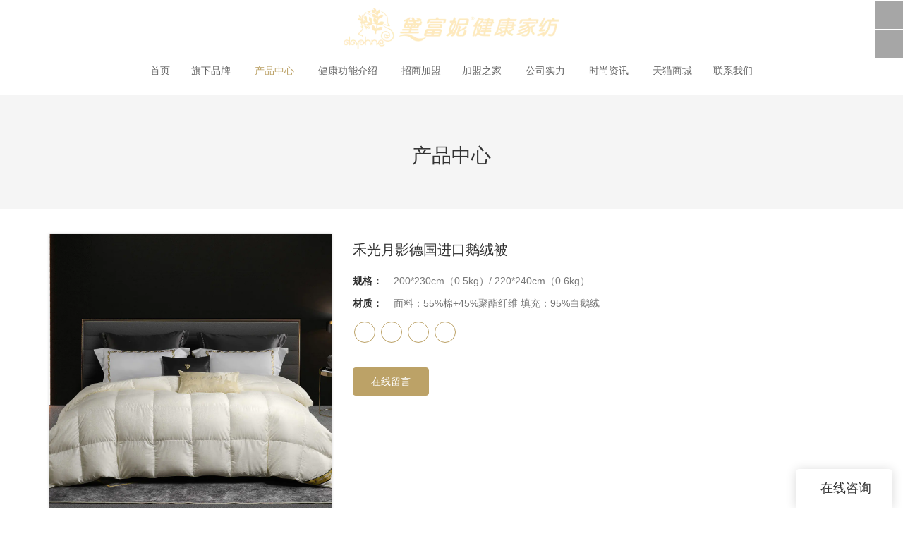

--- FILE ---
content_type: text/html
request_url: https://www.daifuni.com/product-20230807110056.html
body_size: 13974
content:
<!doctype html>
<html>
<!-- optimiza-css-finish -->
<!-- 2026-01-23 19:28:49 -->
<!-- optimiza-ratio-finish -->
<!-- HEADER BEGIN -->
<head>
<link rel="preconnect" href="https://www.daifuni.com" />
<link rel="dns-prefetch" href="https://www.daifuni.com" />
<link rel="preconnect" href="https://img2779.weyesimg.com" />
<link rel="dns-prefetch" href="https://img2779.weyesimg.com" />
<link rel="preconnect" href="https://yasuo.weyesimg.com" />
<link rel="dns-prefetch" href="https://yasuo.weyesimg.com" />
<link rel="dns-prefetch" href="http://en.g0813hxd.allweyes.com" />
<link rel="dns-prefetch" href="http://www.daifuni.com" />
<link rel="dns-prefetch" href="http://www.daifuni.allweyes.com" />
<link rel="dns-prefetch" href="https://hm.baidu.com" />
<link rel="preconnect" href="https://yasuo.weyesimg.com/templates/public4/assets/font/icomoon.eot?o1g167" crossorigin>
<link rel="preconnect" href="https://yasuo.weyesimg.com/templates/public4/assets/font/icomoon.eot?o1g167#iefix" crossorigin>
<link rel="preconnect" href="https://yasuo.weyesimg.com/templates/public4/assets/font/icomoon.ttf?o1g167" crossorigin>
<link rel="preconnect" href="https://yasuo.weyesimg.com/templates/public4/assets/font/icomoon.woff?o1g167" crossorigin>
<link rel="preconnect" href="https://yasuo.weyesimg.com/templates/public4/assets/font/icomoon.svg?o1g167#icomoon" crossorigin>
    

<meta name="viewport"content="width=device-width,initial-scale=1.0,maximum-scale=1.0,minimum-scale=1.0,user-scalable=no">
    <meta name="applicable-device" content="pc,mobile">
    <meta http-equiv="X-UA-Compatible" content="IE=Edge,chrome=1"/>
    <meta http-equiv="Content-Type" content="text/html; charset=utf-8" />  
    <title>禾光月影德国进口鹅绒被-佛山市黛富妮家饰用品有限公司</title>
    <meta name="keywords" content="禾光月影德国进口鹅绒被" />
    <meta name="description" content="禾光月影德国进口鹅绒被:" />
    <link rel="shortcut icon" href="https://img2779.weyesimg.com/uploads/www.daifuni.com/images/14939484372754.png" />
    <link rel="Bookmark" href="https://img2779.weyesimg.com/uploads/www.daifuni.com/images/14939484372754.png" />
    <meta property="og:title" content="禾光月影德国进口鹅绒被-佛山市黛富妮家饰用品有限公司" />
<meta property="og:description" content="禾光月影德国进口鹅绒被:" />
<meta property="og:image" content="https://img2779.weyesimg.com/uploads/www.daifuni.com/images/16913770447807.jpg" />
<meta property="og:url" content="https://www.daifuni.com/product-20230807110056.html" />
<!--<link rel="apple-touch-icon-precomposed" sizes="144x144" href="--><!--/../assets/images/app-logo.png">-->
<!--[if lte IE 8]>
	<script data-static="false">self.location="/caution/upbrowser?referrer="+window.location.href;</script>
<![endif]-->
<!-- google结构化数据 -->
<script type="application/ld+json">
[{"@context":"https:\/\/schema.org","@type":"Organization","url":"http:\/\/www.daifuni.com\/product-20230807110056.html","logo":"https:\/\/img2779.weyesimg.com\/uploads\/www.daifuni.com\/images\/16450880691242.png"},{"@context":"https:\/\/schema.org","@type":"BreadcrumbList","itemListElement":[{"@type":"ListItem","position":1,"name":"Home","item":"http:\/\/www.daifuni.com"},{"@type":"ListItem","position":2,"name":"\u4ea7\u54c1\u4e2d\u5fc3","item":"http:\/\/www.daifuni.com\/product-class-20170206150929.html"},{"@type":"ListItem","position":3,"name":"\u79be\u5149\u6708\u5f71\u5fb7\u56fd\u8fdb\u53e3\u9e45\u7ed2\u88ab","item":"http:\/\/www.daifuni.com\/product-20230807110056.html"}]}]
</script><link data-static="base" href="https://yasuo.weyesimg.com/templates/public4/assets/css/base.css" rel="stylesheet" type="text/css" id="style" />
<link data-static="base" rel="stylesheet" href="/static/css/product-20230807110056.html.css?v=1768783201" type="text/css">

<!--<link/>-->
    
<!-- ga头部-->

<!-- ga头部-->

    <link rel="canonical" href="https://www.daifuni.com/product-20230807110056.html" />
    <!-- 页面类型 -->
    
</head><!-- HEADER END -->
<body class="model_product cms_product" id="home">
<div id="loading" style="left: 0;top: 0;z-index: -999; position: fixed">loading</div>
<!-- HEADCSSJSBEGIN -->
<script data-static="false" id="basejscript">
/* 全局变量 */
window.siteInfo = {
	member: {
		status: 'CLOSE',
	},
	seo: {
		verifyCode: 'OPEN',
	},
	language_code: '',
	checkIP: '0',
	shopping: {
		shoppingCart: 0,
	},
    water_info:{
        waterController:'CLOSE',// 水印开关，OPEN开，CLOSE关闭
    }
};

window.fanyi = {
	'ok': '好的',           // 弹窗：好的
	'hide': '隐藏',       // 弹窗：隐藏
	'prompt': '提示',  // 弹窗：提示
	's_c_d_y': '确定',// 弹窗：确定
	's_c_d_n': '取消',// 弹窗：取消
	'not_empty': '不允许为空',         // 表单验证：不能为空
	'format_email': '请输入正确的邮件格式',    // 表单验证：邮箱格式不正确
	'format_password': '密码至少6位字符',    // 表单验证：密码格式不正确
	'format_pwdAgain': '密码不一致',    // 表单验证：新旧密码不一致
	'special_character': '不允许输入特殊字符',    // 表单验证：非法字符
	'format_integer': '请输入正确的数字格式',// 表单验证：数字格式不正确
	'send_failed': '发送失败',        // 询盘：发送失败
	'aisubtitle': '提交成功',          // 询盘：提交成功
  'being_processed': '处理中',// 询盘：处理中
	'You_need_to_upload_files': '您需要上传附件', // 附件上传：不能为空
  'inquire_attach_uploading': '文件上传中，请耐心等待几分钟，请勿关闭网页或断开网络！',  // 附件上传：文件上传中
	'up_file_tips': '支持格式：PDF、Word、Excel、Txt、JPG、PNG、BMP、GIF、RAR、ZIP，建议最多上传5个，单个大小不得超出20M。',// 附件上传：附件大小与格式的要求提示
	'please_open_with_another_browser': '请用其他浏览器打开', // 低级浏览器提示
};
</script>

<style data-static="false" id="css_color" rel="stylesheet" type="text/css">
a,a:hover,.font-color-a a,.font-color-a a:hover,.font-color,.font-color-hover:hover,.font-color-a a,.font-color-a a:hover,.font-color-a-hover a:hover,.font-color-before:before,.font-color-hover-before:hover:before,.font-color-after:after,.font-color-hover-after:hover:after{color:#bca267}.border-color,.btn-primary,.btn-primary:focus,.btn-primary:hover,.border-color-a a,.border-color-a a:hover,.border-color-hover:hover,.border-color-before:before,.border-color-hover-before:hover:before,.border-color-after:after,.border-color-hover-after:hover:after{border-color:#bca267}.bg-color,.btn-primary,.btn-primary:focus,.btn-primary:hover,.bg-color-a a,.bg-color-a a:hover,.bg-color-hover:hover,.bg-color-before:before,.bg-color-hover-before:hover:before,.bg-color-after:after,.bg-color-hover-after:hover:after{background-color:#bca267}.bg-color-h a{color:#bca267}.bg-color-h a:hover{background-color:#bca267;color:#fff}.swiper-pagination-bullet:hover,.swiper-pagination-bullet-active,.owl-pagination-active-bg-color .owl-pagination .owl-page.active span{background-color:#bca267!important}.btn-bg:hover,.tem-btn-1,.tem-btn-2,.tem-btn-3,.tem-btn-4,.tem-btn-5,.tem-btn-6,.tem-btn-7,.tem-btn-8,.tem-btn-9{color:#bca267}.btn-bg,.btn-primary,.btn-primary:focus,.btn-primary:hover,.tem-btn-1,.tem-btn-2,.tem-btn-3,.tem-btn-4,.tem-btn-5,.tem-btn-6,.tem-btn-7,.tem-btn-8,.tem-btn-9,.tem01-page .pagination>.active>a,.tem01-page .pagination>.active>span,.tem01-page .pagination>.active>a:hover,.tem01-page .pagination>.active>span:hover,.tem01-page .pagination>.active>a:focus,.tem01-page .pagination>.active>span:focus{border-color:#bca267}.btn-bg,.btn-primary,.btn-primary:focus,.btn-primary:hover,.btn-bg:hover,.tem-btn-3:before,.tem-btn-4:before,.tem-btn-5:before,.tem-btn-6:before,.tem-btn-7:before,.tem-btn-7:after,.tem-btn-8:before,.tem-btn-8:after,.tem-btn-9:before,.tem-btn-9:after,.tem01-page .pagination>.active>a,.tem01-page .pagination>.active>span,.tem01-page .pagination>.active>a:hover,.tem01-page .pagination>.active>span:hover,.tem01-page .pagination>.active>a:focus,.tem01-page .pagination>.active>span:focus{background-color:#bca267}.tem-btn-1,.tem-btn-2{background:-webkit-linear-gradient(left,#bca267,#bca267) no-repeat;background:linear-gradient(to right,#bca267,#bca267) no-repeat}.owl-dot-AH-bg-color .owl-dot.active span,.owl-dot-AH-bg-color .owl-dot:hover span,.bg-color-active-span .active span{background-color:#bca267!important}:root{--main-color:#bca267;--rgb-color:188,162,103;}</style>
<style data-css="customcolor" data-color=""></style>


<script data-static="false">
    var _is_lighthouse = false;
</script>
<link data-static="base"   rel="stylesheet" type="text/css" />

<!-- CSS PLACEHOLDER BEGIN -->
<!-- CSS PLACEHOLDER END -->


<link data-static="base" id="css_font" data-font="" href="" rel="stylesheet" type="text/css" />


<!-- 统计代码头部css -->
<style data-static="false" abcd type="text/css">

.tem06-footer-grids ul li a:hover{color:#bca267 !important;}
/* tem05-title æ ·å¼æ·»å  */
.tem05-title {text-align:center}
.tem05-title .subtitle {font-size:13px;line-height:30px;color:#888}
.tem05-title .more {display:none}
/* æåå çåç±»ä¸ tem01-service æ¨¡åå¯¹é½ */
.newService20181124{display:-webkit-flex;display:-moz-flex;display:-ms-flex;display:flex;-webkit-flex-wrap:wrap;-moz-flex-wrap:wrap;-ms-flex-wrap:wrap;flex-wrap:wrap;}
/* æåå çåç±»ä¸çè¨è¡¨åæ¨¡åå¯¹é½ */
.tem22-contact .interval{margin:0 auto;}
/* tem40-irregular æ ·å¼æ·»å  */
.tem40-irregular .irregular-main-l {width:100%;overflow:hidden}
.tem40-irregular .irregular-main-l h1 {color:#333;font-weight:300}
.tem40-irregular .irregular-main-l .text {font-size:14px;letter-spacing:2.5px;font-weight:500;text-transform:uppercase;line-height:25px}
.tem40-irregular .irregular-main-r .desc {font-size:15px;color:#777;line-height:25px}
@media (max-width:990px) {
.tem40-irregular .irregular-main-l h1 {font-size:26px}
}
@media (max-width:640px) {
.tem40-irregular .col-xs-6 {width:100%}
}
</style>
<script type="text/javascript" src=" "></script>
<script> </script>

<!-- ImgagesAltValue[{"isAlt":0,"siteId":"2779","languageCode":"cn","pageType":"cms","modelID":0,"brandName":"佛山市黛富妮家饰用品有限公司","transactionParam":"","attrParam":"","kernelKeyword":"","expandedKeyword":"","productsKeyword":"","siteKeyword":"佛山健康家纺厂家,健康家纺品牌排行榜,健康家纺代理加盟,黛富妮家纺,佛山市黛富妮家饰用品有限公司,黛富妮家饰用品有限公司,黛富妮家饰","menuName":"佛山健康家纺厂家,健康家纺品牌排行榜,健康家纺代理加盟,黛富妮家纺","productsName":"","contentName":"","categoryName":""}]ImgagesAltValue -->


<script type="text/javascript"  ></script>

<!-- HEADCSSJSEND -->

<!-- BODY BEGIN -->
            <!-- tem24-header -->
<link template-css="widget"   rel="stylesheet" type="text/css" />
<script> </script>
<!-- tem24-header -->
<div class="tem24-header" widget-style="display">
    <div class="tem24-header font-color-gray-level-D bg-color-gray-level-F" widget-style="background">
        <div class="container">
            <div class="tem24-header-posFixed-box">                               
                <div class="bottom-box">
                    <div class="clearfix">
                        <div class="logo">
                            <a href="/" widget-action="logo">
                                                            <img src="https://img2779.weyesimg.com/uploads/www.daifuni.com/images/16450880691242.png?imageView2/2/w/1920/h/160/q/75/format/webp" alt="佛山市黛富妮家饰用品有限公司">
                                                        </a>
                        </div>
                        <div class="icons">
                                                                                    <div class="menuBar">
                                <div class="icon">
                                    <span class="icon-menu5 switch" data-target=".tem24-header"></span>
                                    <span class="icon-menu5 bg-color font-color-gray-level-F ON switch" data-target=".tem24-header"></span>
                                </div>
                            </div>
                                                        <div class="btn-group">
                                <span class="icon-globe2" data-toggle="dropdown" aria-haspopup="true" aria-expanded="false"></span>
                                <ul class="dropdown-menu">
                                                                                                                    <li data-lan="en"><a class="lan_en" href="http://en.g0813hxd.allweyes.com">English</a></li>
                                                                                                                                                                                            </ul>
                            </div>
                                                        <div class="searchBar" widget-style="search">
                                <div class="icon">
                                    <span class="icon-clear searchbox" data-target=".tem24-header .icons"></span>
                                    <span class="icon-search2 searchbox" data-target=".tem24-header .icons"></span>
                                </div>
                                <form action="/search/index/" method="post">
                                    <input class="font-color-gray-level-3" type="text" name="searchname" placeholder="搜索" required autocomplete="off">
                                    <div class="header_search_select"><ul></ul></div>
                                    <button class="input-group-btn icon-search2 search"></button>
                                </form>
                            </div>
                        </div> 
                        <div class="bottom">
                            <div class="navBar navBar_conn">
                                <div class="navBar_ul_box">
                                    <ul class="nav navbar-nav navs_nav navBar_ul" nav-action="edit">
                                        <li role="presentation" nav-action="static" class=""><a href="/">首页</a></li>
                                                                            <li role="presentation" class="">
                                            <a class="tem-level" href="/new-class-20180126115459.html"  nav-id="44">旗下品牌                                                    <span class="span-pc icon-keyboard_arrow_down"></span>
                                            </a>
                                            <ul class="second_level">
                                                                                                <li>
                                                    <a  class="tem-sum-level" href="http://www.daifuni.com/"  nav-id="45">黛富妮健康家纺                                                                                                                </a>
                                                                                                </li>
                                                                                            </ul>
                                            </li>
                                                                                    <li role="presentation" class="active font-color border-color">
                                            <a class="tem-level" href="/product-class-20170206150929.html"  nav-id="6">产品中心                                                    <span class="span-pc icon-keyboard_arrow_down"></span>
                                            </a>
                                            <ul class="second_level">
                                                                                                <li>
                                                    <a  class="tem-sum-level" href="/product-class-20170206151038.html"  nav-id="8">设计理念                                                                                                                </a>
                                                                                                </li>
                                                                                                <li>
                                                    <a  class="tem-sum-level" href="/product-class-20170206151103.html"  nav-id="9">爱花舞系列                                                                                                                </a>
                                                                                                </li>
                                                                                                <li>
                                                    <a  class="tem-sum-level" href="/product-class-20170206151127.html"  nav-id="10">都会系列                                                                                                                </a>
                                                                                                </li>
                                                                                                <li>
                                                    <a  class="tem-sum-level" href="/product-class-20170206151141.html"  nav-id="11">品味系列                                                                                                                </a>
                                                                                                </li>
                                                                                                <li>
                                                    <a  class="tem-sum-level" href="/product-class-20170206151156.html"  nav-id="12">婚庆系列                                                                                                                </a>
                                                                                                </li>
                                                                                                <li>
                                                    <a  class="tem-sum-level" href="/product-class-20170206151214.html"  nav-id="13">儿童系列                                                                                                                </a>
                                                                                                </li>
                                                                                                <li>
                                                    <a  class="tem-sum-level" href="/product-class-20170207113339.html"  nav-id="21">被类                                                                                                                </a>
                                                                                                </li>
                                                                                                <li>
                                                    <a  class="tem-sum-level" href="/product-class-20170207114059.html"  nav-id="22">枕类                                                                                                                </a>
                                                                                                </li>
                                                                                                <li>
                                                    <a  class="tem-sum-level" href="/product-class-20170207110653.html"  nav-id="20">毛毯                                                                                                                </a>
                                                                                                </li>
                                                                                                <li>
                                                    <a  class="tem-sum-level" href="/product-class-20170207110551.html"  nav-id="19">垫类                                                                                                                </a>
                                                                                                </li>
                                                                                                <li>
                                                    <a  class="tem-sum-level" href="/product-class-20170206151226.html"  nav-id="14">多功能床笠                                                                                                                </a>
                                                                                                </li>
                                                                                                <li>
                                                    <a  class="tem-sum-level" href="/product-class-20170321165306.html"  nav-id="35">夏凉系列                                                                                                                </a>
                                                                                                </li>
                                                                                            </ul>
                                            </li>
                                                                                    <li role="presentation" class="">
                                            <a class="tem-level" href="/1488618353"  nav-id="29">健康功能介绍                                                    <span class="span-pc icon-keyboard_arrow_down"></span>
                                            </a>
                                            <ul class="second_level">
                                                                                                <li>
                                                    <a  class="tem-sum-level" href="/1488618636"  nav-id="30">防螨功能                                                                                                                </a>
                                                                                                </li>
                                                                                                <li>
                                                    <a  class="tem-sum-level" href="/1488618658"  nav-id="31">防蚊功能                                                                                                                </a>
                                                                                                </li>
                                                                                                <li>
                                                    <a  class="tem-sum-level" href="/1488618678"  nav-id="32">凉感功能                                                                                                                </a>
                                                                                                </li>
                                                                                                <li>
                                                    <a  class="tem-sum-level" href="/1488618696"  nav-id="33">舒棉功能                                                                                                                </a>
                                                                                                </li>
                                                                                                <li>
                                                    <a  class="tem-sum-level" href="/new-class-20190118102839.html"  nav-id="47">负离子功能                                                                                                                </a>
                                                                                                </li>
                                                                                                <li>
                                                    <a  class="tem-sum-level" href="/new-class-20190118103003.html"  nav-id="48">远红外功能                                                                                                                </a>
                                                                                                </li>
                                                                                                <li>
                                                    <a  class="tem-sum-level" href="/new-class-20190118103101.html"  nav-id="50">亲水纤维功能                                                                                                                </a>
                                                                                                </li>
                                                                                                <li>
                                                    <a  class="tem-sum-level" href="/new-class-20190118103033.html"  nav-id="49">温感功能                                                                                                                </a>
                                                                                                </li>
                                                                                                <li>
                                                    <a  class="tem-sum-level" href="/new-class-20190118103121.html"  nav-id="51">蚕丝蛋白功能                                                                                                                </a>
                                                                                                </li>
                                                                                                <li>
                                                    <a  class="tem-sum-level" href="/new-class-20190118103144.html"  nav-id="52">纳米银抗菌功能                                                                                                                </a>
                                                                                                </li>
                                                                                            </ul>
                                            </li>
                                                                                        <li role="presentation" class=""><a href="/about-20170206150914.html"  nav-id="5">招商加盟</a></li>
                                                                                    <li role="presentation" class="">
                                            <a class="tem-level" href="/1486364939"  nav-id="4">加盟之家                                                    <span class="span-pc icon-keyboard_arrow_down"></span>
                                            </a>
                                            <ul class="second_level">
                                                                                                <li>
                                                    <a  class="tem-sum-level" href="http://www.daifuni.allweyes.com"  nav-id="36">经销商入口                                                                                                                </a>
                                                                                                </li>
                                                                                                <li>
                                                    <a  class="tem-sum-level" href="/1486364939"  nav-id="37">加盟门店                                                                                                                </a>
                                                                                                </li>
                                                                                            </ul>
                                            </li>
                                                                                    <li role="presentation" class="">
                                            <a class="tem-level" href="http://www.daifuni.com/jj"  nav-id="3">公司实力                                                    <span class="span-pc icon-keyboard_arrow_down"></span>
                                            </a>
                                            <ul class="second_level">
                                                                                                <li>
                                                    <a  class="tem-sum-level" href="/jj"  nav-id="42">公司简介                                                                                                                </a>
                                                                                                </li>
                                                                                                <li>
                                                    <a  class="tem-sum-level" href="/about-20170207142306.html"  nav-id="24">企业文化                                                                                                                </a>
                                                                                                </li>
                                                                                                <li>
                                                    <a  class="tem-sum-level" href="/about-20170206150938.html"  nav-id="7">品牌故事                                                                                                                </a>
                                                                                                </li>
                                                                                                <li>
                                                    <a  class="tem-sum-level" href="/about-20170207142345.html"  nav-id="26">发展历程                                                                                                                </a>
                                                                                                </li>
                                                                                                <li>
                                                    <a  class="tem-sum-level" href="/about-20170207142318.html"  nav-id="25">荣誉见证                                                                                                                </a>
                                                                                                </li>
                                                                                                <li>
                                                    <a  class="tem-sum-level" href="/about-20170207142402.html"  nav-id="27">创始人致辞                                                                                                                </a>
                                                                                                </li>
                                                                                                <li>
                                                    <a  class="tem-sum-level" href="/1487908642"  nav-id="28">公司视频                                                                                                                </a>
                                                                                                </li>
                                                                                            </ul>
                                            </li>
                                                                                    <li role="presentation" class="">
                                            <a class="tem-level" href="/new-class-20170206150830.html"  nav-id="2">时尚资讯                                                    <span class="span-pc icon-keyboard_arrow_down"></span>
                                            </a>
                                            <ul class="second_level">
                                                                                                <li>
                                                    <a  class="tem-sum-level" href="/1490853449"  nav-id="41">环球之旅                                                                                                                </a>
                                                                                                </li>
                                                                                                <li>
                                                    <a  class="tem-sum-level" href="/product-class-20170206155240.html"  nav-id="16">活动资讯                                                                                                                </a>
                                                                                                </li>
                                                                                                <li>
                                                    <a  class="tem-sum-level" href="/product-class-20170206155256.html"  nav-id="17">企业风采                                                                                                                </a>
                                                                                                </li>
                                                                                            </ul>
                                            </li>
                                                                                        <li role="presentation" class=""><a href="https://daphnejiaju.tmall.com/"  nav-id="38">天猫商城</a></li>
                                                                                        <li role="presentation" class=""><a href="/about-20170206150811.html"  nav-id="1">联系我们</a></li>
                                                                                </ul>
                                </div>
                            </div>
                        </div>
                    </div>
                </div>                    
            </div>
        </div>    
    </div>
</div>
<!-- tem24-header -->        <link href="https://yasuo.weyesimg.com/templates/public4/assets/css/detail.css" rel="stylesheet" type="text/css">

<div template-layout="5">
    <div  layout-id="5" class="tem30-bread content-middle content-section" layout-style="align[123]" style="padding:4% 0px;background-color:rgba(245,245,245)">
	<link template-css="layout"   rel="stylesheet" type="text/css" />
    <div class="container">
        <div class="box wow animated fadeInUp" layout-style="animated">
            <div func-id="5">
                <div class="icon font-color" module-style="color">
     
            <span class="icon-yidongfuhe"></span>
    </div>
            </div>
            <div func-id="5">
                <div class="item" module-style="color">
    <div id="b_69735ab14428a">
        <div class="title">
                            <section module-edit="block.block_name">
                                                            <div class="normal">产品中心</div>
                                    </section>
                    </div>
        <div class="description">
                            <section module-edit="block.block_desc">
                </section>
                    </div>
        <div class="bcrumbs hide">
            <!--所在位置 开始-->
            <div class="tem01-location">
            <a href="/">首页</a>
                                    <span class="11"> &nbsp;&gt;&nbsp;</span><a class="2" href="/product-class-20170206150929.html">产品中心</a>
                        
                        <span> &nbsp;&gt;&nbsp; </span>
            <span class="normal">禾光月影德国进口鹅绒被</span>
                        </div>
        </div>
        <!-- STATIC BEGIN -->
        <input type="hidden" module-setting="bread" module-tips="面包屑" value="show" module-value="select::{'show':'显示','hide':'隐藏'}">
        <!-- STATIC END -->
    </div>
<script> </script>
</div>            </div>
        </div>
    </div>
</div></div>
    <div class="tem01-pro-detail mainlist">
    <div class="container">
		        <div func-id="3">
            <script  ></script>
<link rel="stylesheet"  >
<link template-css="module"   rel="stylesheet" type="text/css" />
<div class="tem11-pro-detail-sm" id="i_69735ab14afae">
    <div class="wrap clearfix">
        <div class="bigpic_wrap">
            <!--放大镜 开始-->
            <div class="zoom_pic"><img  src="https://img2779.weyesimg.com/uploads/www.daifuni.com/images/16913770447807.jpg?imageView2/2/w/800/h/800/q/75/format/webp" alt="禾光月影德国进口鹅绒被"/></div>
            <div class="swiper-container gallery-top">
                <div class="swiper-wrapper">
                                    <div class="swiper-slide">
                        <img src="https://img2779.weyesimg.com/uploads/www.daifuni.com/images/16913770447807.jpg?imageView2/2/w/1920/q/75/format/webp" alt="禾光月影德国进口鹅绒被"/>
                        <p class="mark"></p>
                    </div>
                                    <div class="swiper-slide">
                        <img src="https://img2779.weyesimg.com/uploads/www.daifuni.com/images/16913770459141.jpg?imageView2/2/w/1920/q/75/format/webp" alt="禾光月影德国进口鹅绒被"/>
                        <p class="mark"></p>
                    </div>
                                    <div class="swiper-slide">
                        <img src="https://img2779.weyesimg.com/uploads/www.daifuni.com/images/16913770477460.jpg?imageView2/2/w/1920/q/75/format/webp" alt="禾光月影德国进口鹅绒被"/>
                        <p class="mark"></p>
                    </div>
                                    <div class="swiper-slide">
                        <img src="https://img2779.weyesimg.com/uploads/www.daifuni.com/images/16913770481442.jpg?imageView2/2/w/1920/q/75/format/webp" alt="禾光月影德国进口鹅绒被"/>
                        <p class="mark"></p>
                    </div>
                                    <div class="swiper-slide">
                        <img src="https://img2779.weyesimg.com/uploads/www.daifuni.com/images/16913770778403.jpg?imageView2/2/w/1920/q/75/format/webp" alt="禾光月影德国进口鹅绒被"/>
                        <p class="mark"></p>
                    </div>
                                </div>
                <div class="swiper-pagination"></div>  
            </div>
            <!--放大镜 结束-->
            <!--水平轮播 开始--> 
            <div class="min_wrap clearfix">    
                <div class="swiper-button-prev swiper-button-black"></div> 
                <div class="swiper-container gallery-thumbs">
                    <div class="swiper-wrapper">
                                                <div class="swiper-slide active"><img alt="禾光月影德国进口鹅绒被" src="https://img2779.weyesimg.com/uploads/www.daifuni.com/images/16913770447807.jpg?imageView2/2/w/1920/q/75/format/webp" val="https://img2779.weyesimg.com/uploads/www.daifuni.com/images/16913770447807.jpg?imageView2/2/w/1920/q/75/format/webp"/></div>
                                                <div class="swiper-slide "><img alt="禾光月影德国进口鹅绒被" src="https://img2779.weyesimg.com/uploads/www.daifuni.com/images/16913770459141.jpg?imageView2/2/w/1920/q/75/format/webp" val="https://img2779.weyesimg.com/uploads/www.daifuni.com/images/16913770459141.jpg?imageView2/2/w/1920/q/75/format/webp"/></div>
                                                <div class="swiper-slide "><img alt="禾光月影德国进口鹅绒被" src="https://img2779.weyesimg.com/uploads/www.daifuni.com/images/16913770477460.jpg?imageView2/2/w/1920/q/75/format/webp" val="https://img2779.weyesimg.com/uploads/www.daifuni.com/images/16913770477460.jpg?imageView2/2/w/1920/q/75/format/webp"/></div>
                                                <div class="swiper-slide "><img alt="禾光月影德国进口鹅绒被" src="https://img2779.weyesimg.com/uploads/www.daifuni.com/images/16913770481442.jpg?imageView2/2/w/1920/q/75/format/webp" val="https://img2779.weyesimg.com/uploads/www.daifuni.com/images/16913770481442.jpg?imageView2/2/w/1920/q/75/format/webp"/></div>
                                                <div class="swiper-slide "><img alt="禾光月影德国进口鹅绒被" src="https://img2779.weyesimg.com/uploads/www.daifuni.com/images/16913770778403.jpg?imageView2/2/w/1920/q/75/format/webp" val="https://img2779.weyesimg.com/uploads/www.daifuni.com/images/16913770778403.jpg?imageView2/2/w/1920/q/75/format/webp"/></div>
                                            </div>
                </div>
                <div class="swiper-button-next swiper-button-black"></div>
            </div>
            <!--水平轮播 结束-->
        </div>
        <!--产品信息 开始-->
         <div class="pro_info">
            <h1 class="title">禾光月影德国进口鹅绒被</h1>
            <div class="description key">
                            <dl class="amount clearfix">
                    <dt class="metatit">规格：</dt>
                    <dd class="suggest">200*230cm（0.5kg）/ 220*240cm（0.6kg）</dd>
                </dl>
                            <dl class="amount clearfix">
                    <dt class="metatit">材质：</dt>
                    <dd class="suggest">面料：55%棉+45%聚酯纤维          填充：95%白鹅绒</dd>
                </dl>
                        	<dl class="amount clearfix active" proinfo-inquire-btn>
                    <dt class="metatit">价格</dt>
                    <dd class="suggest">得到最新价格</dd>
                </dl>
            <!--be share to-->
            <div class="detail-share">
                                        <a rel="nofollow" href="" target="_blank">
                            <span class="fa icon-uniE614"></span>
                        </a>
                                        <a rel="nofollow" href="" target="_blank">
                            <span class="fa icon-uniE61D"></span>
                        </a>
                                        <a rel="nofollow" href="" target="_blank">
                            <span class="fa icon-uniE60A"></span>
                        </a>
                                        <a rel="nofollow" href="" target="_blank">
                            <span class="fa icon-uniE615"></span>
                        </a>
                            </div>
            <!--be share to-->
                <div class="pro_info_btn clearfix">  
                    <a href="/inquire/add/cmsId/2107" rel="nofollow" class="btn btn-primary">在线留言</a>
                </div>
            </div> 
        </div> 
        <!--产品信息 结束-->
    </div>
    <div class="info_inquire" proinfo-inquire proListinquire="prop">
        <div class="bg"></div>
        <div class="dialog">
            <div class="top flexBoxWrap">
                <div class="title">得到最新价格</div>
            </div>
            <div class="inquire">
                <div class="form-horizontal form">
                    <input type="hidden" name="pages" value="" class="pagesHref">
                    <input type="hidden" name="idType" value="0">
                    <div class="flexBoxStem itepicpm form-group">
                        <div class="text">所需数量：</div>
                        <div class="need input"><input type="number" name="pronum"  min="1" required class="form-control"></div>
                        <div class="numtext">件</div>
                    </div>
                                        <div class="flexBoxWrap item form-group">
                        <div class="text">电话：</div>
                        <div class="phone need">
                            <input type="number" name="phone" class="form-control" placeholder="电话" required>
                        </div>
                    </div>
                                        <input type="hidden" name="contents" value="禾光月影德国进口鹅绒被" />
                    <div class="flexBoxWrap btn-groups">
                        <input name="idType" type="hidden" value="1" />
                                                <button class="btn btn-primary" type="submit" id="embed_submit_69735ab14afae">得到最新价格</button>
                        <button type="reset" class="btn reset ml10 border-color font-color btn-default reset">取消</button>
                    </div>
                </div>
            </div>
        </div>
    </div>
	<!-- STATIC BEGIN -->
	<input type="hidden" module-setting="showinquire" module-tips="是否显示询盘" value="false" module-value="select::{'false':'否','true':'是'}">
	<!-- STATIC END -->
</div>
<script type="text/javascript"> </script>
<!-- Go to start-bshare bar EN 
<script type="text/javascript"  ></script>-->
<!--//End-bshare bar EN-->        </div>
		    </div>
</div> 
    <div template-layout="3" proDetails="before"></div>

    <div template-layout="3">
    <div layout-id="3"> 
    <div class="tem01-pro-detail content-section mainlist">
    <link template-css="layout"   rel="stylesheet" type="text/css" />
		<div class="container">
		    <div template-module="4" class="col-md-3 leftlist">
		    	<div func-id="4">
					<!-- relate product -->
<div class="relate tem03-side">
  <link template-css="module"   rel="stylesheet" type="text/css" />
		<div class="h3 tit title">相关产品</div>
	
  <div class="flexBoxWrap">
			<div class="col-md-12 col-xs-6">
			<div class="thumbnail">
				<div>
					<a href="/product-20250804160655.html" target="_blank"><img src="https://img2779.weyesimg.com/uploads/www.daifuni.com/images/17542945921978.jpg?imageView2/2/w/1920/q/75/format/webp" alt="巴马丝路桑蚕丝冬被-香槟色/烟紫"></a>
				</div>
				<div class="caption">
					<div class="h5 normal title"><a href="/product-20250804160655.html" target="_blank">巴马丝路桑蚕丝冬被-香槟色/烟紫</a></div>
				</div>
			</div>
		</div>
  		<div class="col-md-12 col-xs-6">
			<div class="thumbnail">
				<div>
					<a href="/product-20250804160009.html" target="_blank"><img src="https://img2779.weyesimg.com/uploads/www.daifuni.com/images/17542942037538.jpg?imageView2/2/w/1920/q/75/format/webp" alt="雪之峰.极越鹅绒冬被"></a>
				</div>
				<div class="caption">
					<div class="h5 normal title"><a href="/product-20250804160009.html" target="_blank">雪之峰.极越鹅绒冬被</a></div>
				</div>
			</div>
		</div>
  		<div class="col-md-12 col-xs-6">
			<div class="thumbnail">
				<div>
					<a href="/product-20250804155421.html" target="_blank"><img src="https://img2779.weyesimg.com/uploads/www.daifuni.com/images/17542939496595.jpg?imageView2/2/w/1920/q/75/format/webp" alt="甜梦乐园"></a>
				</div>
				<div class="caption">
					<div class="h5 normal title"><a href="/product-20250804155421.html" target="_blank">甜梦乐园</a></div>
				</div>
			</div>
		</div>
  		<div class="col-md-12 col-xs-6">
			<div class="thumbnail">
				<div>
					<a href="/product-20250804154743.html" target="_blank"><img src="https://img2779.weyesimg.com/uploads/www.daifuni.com/images/17542935091874.jpg?imageView2/2/w/1920/q/75/format/webp" alt="龙腾凤翔"></a>
				</div>
				<div class="caption">
					<div class="h5 normal title"><a href="/product-20250804154743.html" target="_blank">龙腾凤翔</a></div>
				</div>
			</div>
		</div>
  </div>
</div>
<!-- //relate product -->				</div>
		    </div>
		    <div template-module="3" class="col-md-9 rightlist">
		    	<div func-id="3">
					<div class="tem02-pro-detail-sm" id="i_69735ab1506ea">
    <link template-css="module"   rel="stylesheet" type="text/css" />
    <div class="pro-detail-tab">
        <!-- Nav tabs -->
        <div class="nav_69735ab1506ea">
            <div class="" module-style="position">
                <ul class="nav nav-tabs title nav-tabs-header border-color clearfix" role="tablist">
                    <li role="presentation" class="active bg-color font-color"><a href="#describe" aria-controls="describe" role="tab" data-toggle="tab">产品信息</a></li>

                                        <!-- 商品评价 -->
                                        <li role="presentation"><a href="#comment" aria-controls="comment" role="tab" data-toggle="tab">商品评价</a></li>
                                    </ul>
                <div class="anchored_link">
                    <ul class="clearfix"></ul>
                </div>
            </div>
        </div>
        <!-- Tab panes -->
        <div class="tab-content description" data-content="cms_desc">
            <div role="tabpanel" class="tab-pane active" id="describe">
                <!--商品详情 开始-->   
                                <div class="clearfix"></div>
                <!-- Ai 视频 -->
                <div class="ai_video">
                    <video preload="none" controls class="hidden"></video>
                    <script> </script>
                </div>
                                <div></div>
                                <div>
                    <p style="text-align: center"><img src="https://img2779.weyesimg.com/uploads/www.daifuni.com/images/16913771799871.jpg" style=""/></p><p style="text-align: center"><img src="https://img2779.weyesimg.com/uploads/www.daifuni.com/images/16913771835856.jpg" style=""/></p><p style="text-align: center"><img src="https://img2779.weyesimg.com/uploads/www.daifuni.com/images/16913771863908.jpg" style=""/></p><p style="text-align: center"><img src="https://img2779.weyesimg.com/uploads/www.daifuni.com/images/16913771895748.jpg" style=""/></p><p style="text-align: center"><img src="https://img2779.weyesimg.com/uploads/www.daifuni.com/images/16913771924164.jpg" style=""/></p><p style="text-align: center"><img src="https://img2779.weyesimg.com/uploads/www.daifuni.com/images/16913771961495.jpg" style=""/></p><p style="text-align: center"><img src="https://img2779.weyesimg.com/uploads/www.daifuni.com/images/16913772001053.jpg" style=""/></p><p style="text-align: center"><img src="https://img2779.weyesimg.com/uploads/www.daifuni.com/images/16913772041100.jpg" style=""/></p><p style="text-align: center"><img src="https://img2779.weyesimg.com/uploads/www.daifuni.com/images/16913772071539.jpg" style=""/></p><p style="text-align: center"><img src="https://img2779.weyesimg.com/uploads/www.daifuni.com/images/16913772108012.jpg" style=""/></p><p style="text-align: center"><img src="https://img2779.weyesimg.com/uploads/www.daifuni.com/images/16913772141401.jpg" style=""/></p><p style="text-align: center"><img src="https://img2779.weyesimg.com/uploads/www.daifuni.com/images/16913772181067.jpg" style=""/></p><p style="text-align: center"><img src="https://img2779.weyesimg.com/uploads/www.daifuni.com/images/16913772223399.jpg" style=""/></p><p style="text-align: center"><img src="https://img2779.weyesimg.com/uploads/www.daifuni.com/images/16913772257824.jpg" style=""/></p><p style="text-align: center"><img src="https://img2779.weyesimg.com/uploads/www.daifuni.com/images/16913772296347.jpg" style=""/></p><p style="text-align: center;"><br/></p>                </div>
                <!--商品详情 结束-->
            </div>

            
            <!-- 商品评价 -->
            <div role="tabpanel" class="tab-pane" id="comment">
                <div class="comment-con">
                    <div class="comment-info clearfix">
                        <div class="comment-percent">
                            <div class="percent-tit">好评率</div>        
                            <div class="percent-con font-color"><strong>100</strong><span>%</span></div>    
                        </div>
                        <div class="percent-info">
                            <div class="tag-title">买家印象</div>
                            <div class="tag-list tag-available border-color font-color">
                                <span class="tag-name">此商品暂时还没有买家印象</span>
                               <!--  <span class="tag-name active">性价比高(337)</span>
                                <span class="tag-name">特别快(195)</span>
                                <span class="tag-name">物流很快(171)</span>
                                <span class="tag-name">漂亮大气(126)</span>
                                <span class="tag-name">外观时尚(89)</span>
                                <span class="tag-name">挺不错(90)</span>
                                <span class="tag-name">有档次(88)</span>
                                <span class="tag-name">超清晰(62)</span>
                                <span class="tag-name">挺舒服(60)</span>
                                <span class="tag-name">大小合适(48)</span>
                                <span class="tag-name">配送给力(91)</span>
                                <span class="tag-name">速度飞快(45)</span>                        
                                <span class="tag-name">服务到位(47)</span> -->
                            </div>
                        </div>
                    </div>            
                    <div class="comment-list" data-action="comment-list">
                        <form action="" method="get">
                            <input type="hidden" name="comment_type" value="1">
                            <div class="tab-main">
                                <ul class="filter-list">
                                    <li data-tab="trigger" data-type='1' class="font-color">
                                        全部评价<em>(0)</em> 
                                    </li>
                                    <li data-tab="trigger" data-type='2' class="">
                                        好评<em> (0) </em> 
                                    </li> 
                                    <li data-tab="trigger" data-type='3' class="">
                                        中评<em> (0) </em>
                                    </li>
                                    <li data-tab="trigger" data-type='4' class="">
                                        差评<em> (0) </em>
                                    </li>
                                </ul>
                            </div>
                        </form>
                        <div id="ajax">
                                                     </div>
                    </div>
                </div>
            </div>
            
        </div>
    </div>
</div>
<script type="text/javascript"> </script>

<script type="text/javascript"> </script>

<script type="text/javascript"> </script>
				</div>
				
								<div func-id="3">
                      <!--评论开始-->
<div class="tem01-detail-comment allow_inquire" id="i_69735ab15093e">
<link template-css="module"   rel="stylesheet" type="text/css" />
    
    <!--询盘开始-->
    <div class="detail-comment description">
        <div class="form-horizontal form" id="cms_comment">
            <input type="hidden" name="pages" value="" class="pages_69735ab15093e">
            <div class="h2 text-center">产品留言</div>
            <div class="form-group">
                <label class="col-sm-2 control-label"><i class="font-red mr5">*</i>名字</label>
                <div class="col-sm-10">
                    <input type="text" name="name" class="form-control" placeholder="名字" required>
                </div>
            </div>
          
            <div class="form-group">                
                <label class="col-sm-2 control-label">电话</label>
                <div class="col-sm-10">
                    <input type="phone" name="phone" class="form-control" placeholder="电话">
                </div>
            </div>
            <div class="form-group">                
                <label class="col-sm-2 control-label"><i class="font-red mr5">*</i>邮箱</label>
                <div class="col-sm-10">
                    <input type="email" name="email" class="form-control" placeholder="邮箱" required>
                </div>
            </div>

            <div class="form-group">
                <label class="col-sm-2 control-label"><i class="font-red mr5">*</i>内容</label>
                <div class="col-sm-10">
                    <textarea name="contents" rows="4" class="form-control" placeholder="内容" required></textarea>
                </div>
            </div>
            
            <div class="form-group">
                <div class="col-sm-offset-2 col-sm-10">   
                    <input name="idType" type="hidden" value="2" />
                    <input type="hidden" name="cmsId[]" value="2107">
                    <button class="btn btn-primary" id="embed_submit_69735ab15093e" type="submit">请留言</button>
                    <button class="btn btn-primary" type="button" style="display: none;">正在提交数据</button>
                </div>
            </div>
        </div>
    </div>
    <!--询盘结束-->     
</div>
<script type="text/javascript"> </script>
          				</div>
				
		    	<div func-id="3">
					<div layout-id="1">
	<div class="container" func-id="1">
		<div class="designerShow" style="font-size:50px;color:#DDD;">社媒暂无评论</div>
	</div>
</div>
				</div>	

		    </div>
		    <div class="clearfix"></div>
		</div>
	</div> 
</div></div>
    <div template-layout="3" proDetails="after"></div>

    <div template-layout="3" style="padding-bottom: 0px;">
    <div layout-id="3"> 
	<div class="tem01-pro-detail content-section mainlist">
	<link template-css="layout"   rel="stylesheet" type="text/css">
		<div class="container">
			<div template-module="4" class="col-md-3 leftlist" module-path="side_picture_text/public_side_picture_text_5">
				
			</div>
			<div template-module="3" class="col-md-9 rightlist" module-path="sns_comment/public_sns_comment_1">
								
								
			</div>
		</div>
	</div> 
</div></div>


<!--网页主体结束--> 


<!-- 尾部是否显示 chenyandong 2019-07-29 增 -->
<div template-layout="6" style="padding-bottom: 0px;">
    <div class="tem06-footer" layout-id="6" style="background-color: rgb(250, 250, 250); background-position: 0% 0%; background-size: auto auto; background-repeat: repeat; padding-top: 0px; padding-bottom: 0px;">
    <link template-css="layout"   rel="stylesheet" type="text/css"><div class="top container">
        <div class="tem06-footer-row">
            <div class="col-md-3 col-xs-6 tem06-footer-grids tem06-footer-left">
                
<!-- CUSTOM 0/FOOTER/PUBLIC_FOOT_LOGO_2:400 BEGIN -->
<!-- logo -->
	<div class="info description">
	    <section module-edit="block.block_desc">
	        <p><img alt="" src="	https://img2779.weyesimg.com/uploads/daifuni.com/images/lim/15082233816853.png" style="width: 120px; height: 122px;"></p>

<p>总机：0757-86866999</p>

<p>招商热线：0757-86866188</p>

<p>邮箱：<a href="mailto:sale@daifuni.com">sale@daifuni.com</a><br>
公司地址：广东省佛山市南海区西樵科技工业园轻纺路1号</p>
	    </section>
	</div>
<!-- logo -->
<!-- CUSTOM 0/FOOTER/PUBLIC_FOOT_LOGO_2:400 END -->
 
            </div>
            <div class="col-md-2 col-xs-6 tem06-footer-grids">
                    
<!-- CUSTOM 0/FOOTER/PUBLIC_FOOT_TEXT_1:401 BEGIN -->
<!-- about us -->
	<h4 class="title">
	<section module-edit="block.block_name">
		<p><span style="color: rgb(51, 51, 51);">快速链接</span></p>
	</section>
	</h4>
	<section module-edit="block.block_desc"><ul class="description">
	<li><a href="/jj">关于我们</a></li>
	<li><a href="/about-20170206150938.html">品牌故事</a></li>
	<li><a href="/1486364939">加盟之家</a></li>
	<li><a href="/about-20170207142345.html">公司实力</a></li>
	<li><a href="/new-class-20170206150830.html">时尚资讯</a></li>
</ul>
</section>

<!-- about us -->
<!-- CUSTOM 0/FOOTER/PUBLIC_FOOT_TEXT_1:401 END -->
            </div>
            <div class="col-md-2 col-xs-6 tem06-footer-grids">
                    
<!-- CUSTOM 0/FOOTER/PUBLIC_FOOT_TEXT_2:402 BEGIN -->
<!-- about us -->
	<h4 class="title">
	<section module-edit="block.block_name">
		<p><span style="color: rgb(51, 51, 51);">产品中心</span></p>
	</section>
	</h4>
	<section module-edit="block.block_desc"><ul class="description">
	<li><a href="/product-class-20170206151038.html">设计理念</a></li>
	<li><a href="/product-class-20170206151103.html">爱花舞系列</a></li>
	<li><a href="/product-class-20170206151127.html">都会系列</a></li>
	<li><a href="/product-class-20170206151141.html">品味系列</a></li>
	<li><a href="/product-class-20170206151156.html">婚庆系列</a></li>
</ul>
</section>

<!-- about us -->
<!-- CUSTOM 0/FOOTER/PUBLIC_FOOT_TEXT_2:402 END -->
            </div>
            <div class="col-md-2 col-xs-6 tem06-footer-grids">
                    
<!-- CUSTOM 0/FOOTER/PUBLIC_FOOT_TEXT_7:403 BEGIN -->
<!-- about us -->
	<h4 class="title">
	<section module-edit="block.block_name">
		<p><span style="color: rgb(51, 51, 51);">招商加盟</span></p>
	</section>
	</h4>
	<section module-edit="block.block_desc"><ul class="description">
	<li><a href="/about-20170206150914.html">市场商机</a></li>
	<li><a href="/about-20170206150914.html">研发实力</a></li>
	<li><a href="/about-20170206150914.html">加盟支持</a></li>
	<li><a href="/1486364939">门店形象</a></li>
	<li><a href="/1486364939">在线申请</a></li>
</ul>
</section>

<!-- about us -->
<!-- CUSTOM 0/FOOTER/PUBLIC_FOOT_TEXT_7:403 END -->
            </div>
            <div class="col-md-3 col-xs-12 tem06-footer-grids">     
                    
<!-- CUSTOM 0/FOOTER/PUBLIC_FOOT_FORM_1:404 BEGIN -->
<!-- form -->
	<h4 class="title">
	<section module-edit="block.block_name">
        		<p><span style="color: rgb(51, 51, 51);"><span style="font-size: 12px;">如果您对加盟和产品感兴趣，请给我们留言</span></span></p>
        	</section>
	</h4>

    <form action="/inquire/list" data-fields="form" id="inquire_form" class="inquire_form bv-form" method="post" novalidate="novalidate">
        <input type="hidden" name="pages" value="" class="pages_5bf8ff38c629714">
        <div class="form-group">
            <input type="text" name="name" class="form-control" placeholder="* 名字" required>
        </div>
                <div class="form-group">
            <input type="text" name="phone" class="form-control" placeholder="* 电话" required>
        </div>
                <div class="form-group">
            <textarea name="contents" Rows="1" class="form-control" placeholder="* 内容" required></textarea>
        </div>
        <div class="form-group input-group">
                        <input type="text" name="yzm" class="form-control" placeholder="* 验证码" required>
            <div class="input-group-addon"><a href="javascript:;" onclick="$(this).find('img').attr('src', '/member/authcode?t=' + new Date().getTime());"><img src="/member/authcode"></a></div>
                    </div>  
        <div class="form-group">
            <input name="idType" type="hidden" value="0" />
            <button class="btn btn-primary bg-color" type="submit" event-type="static">立即咨询</button>
        </div>
    </form>
    <!-- form -->
<script type="text/javascript"> </script> 
<!-- CUSTOM 0/FOOTER/PUBLIC_FOOT_FORM_1:404 END -->
            </div>
            <div class="clearfix"> </div>
        </div>
    </div>
</div></div>
    <!-- tem01-footer -->
<div class="tem01-copyright" widget-style="background">
    <link template-css="widget"   rel="stylesheet" type="text/css" />
    <div class="container">
        <div class="row bottom">
            <!--版权-->
            <div class="copyright col-md-7">
                        <section template-edit="block.block_desc" template-sign="co_copyright"><p>版权所有2014 佛山市黛富妮家饰用品有限公司 <a href="http://www.miitbeian.gov/">粤ICP备17070386号-2</a>&nbsp;</p>
</section>
                        </div>
            <div class="share-to col-md-5"> 
                                        <a href="" target="_blank" rel="nofollow">
                            <span class="fa icon-uniE614"></span>
                        </a>
                                        <a href="" target="_blank" rel="nofollow">
                            <span class="fa icon-uniE61D"></span>
                        </a>
                                        <a href="" target="_blank" rel="nofollow">
                            <span class="fa icon-uniE60A"></span>
                        </a>
                                        <a href="" target="_blank" rel="nofollow">
                            <span class="fa icon-uniE615"></span>
                        </a>
                            </div>
                        <div data-content="create-app" class="tem-download-app col-sm-12 text-center"><a href="#" class="button-box border-color-hover border-color-hover-before bg-color-hover-before" data-toggle="modal" data-target="#download-app" onclick="downloadApp()"><span class="icon-android mr5"></span><span class="icon-apple mr15"></span>一键生成APP</a></div>
                        <div class="clearfix"></div>
        </div>
    </div>
</div>
<!-- tem01-footer -->


<!-- download-app -->
<div class="modal fade" id="download-app" tabindex="1" role="dialog" aria-labelledby="myModalLabel">
  <div class="modal-dialog" role="document">
    <div class="modal-content">
        <div class="modal-body">
            <!--Safari-->
            <div class="app-wechat"><img data-src="/templates/public4/assets/images/app-wehat.jpg" /></div>
            <div class="app-safari" style="display:none;"><img data-src="/templates/public4/assets/images/app-tips.gif" /></div>
            <!--Android-->
                    </div>
    </div>
  </div>
</div>

<script> </script>
  <!--be share to-->
<div widget-style="wrap" class="hidden right radius-0 color-main size-1 style-iconsize-1 style-fontsize-1">
	<div class="tem01-beshare addClass">
		<ul>
					<li>
				<a href="" target="_blank" rel="nofollow">
					<span class="icon-uniE614 bg-color"></span>
					<span class="text">腾讯QQ</span>				</a>
			</li>
					<li>
				<a href="" target="_blank" rel="nofollow">
					<span class="icon-uniE61D bg-color"></span>
					<span class="text">腾讯微博</span>				</a>
			</li>
					<li>
				<a href="" target="_blank" rel="nofollow">
					<span class="icon-uniE60A bg-color"></span>
					<span class="text">QQ空间</span>				</a>
			</li>
					<li>
				<a href="" target="_blank" rel="nofollow">
					<span class="icon-uniE615 bg-color"></span>
					<span class="text">人人网</span>				</a>
			</li>
				</ul>
	</div>
</div>
<!--be share to-->
<div class="tem05-float add" id="mqChat-box">
	<link template-css="widget"   rel="stylesheet" type="text/css"/>
	<span id="mqChat-fanyi" none data-fanyi="请求超时, 请联系客服, 您可以开始聊天了, 点击加载更多, 没有更多了, 送达, 已读, 你的账号在另一个网页登录，已下线, 密码被修改，被迫登出, 以上为聊天记录, 获取文件失败, 输入你想说的内容'"></span>
	<div id="mqChat-small" class="bg-color add">
		<dfn>
			<i class="icon-uniE621 font-color"></i>
		</dfn>
		<span>在线咨询</span>
		<em class="designerShow">编辑模式下无法使用</em>
	</div>
	<div id="mqChat-show" none>
		<div id="mqChat-head" class="bg-color">
			<i class="icon-xia"></i>
			<span>留言</span>
			<em none>输入中...</em>
		</div>
		<div class="body" id="i_68955677af05d">
			<div id="mqChat-chat">
				<div class="chat"><ul></ul></div>
				<form>
					<div class="textarea">
						<div id="mqChat-textarea" contenteditable tabindex="1" title="输入你想说的内容"></div>
					</div>
					<div class="flex">
						<div class="upload">
							<i class="icon-image"></i>
							<input type="file" accept="image/*" id="mqChat-file">
						</div>
						<div class="face" tabindex="0" id="mqChat-face">
							<i class="icon-smile"></i>
							<div class="nano"><ul></ul></div>
						</div>
						<span class="tips" title="按Ctrl+Enter直接发送消息"></span>
						<a class="submit bg-color" id="mqChat-send">发送</a>
					</div>
				</form>
			</div>
			<div id="mqChat-form" none>
				<div class="form">
					<span set-config="" widget-style="inquiry" class="name_ phone_ glxp_ inquiryreply style-iconsize-1 style-fontsize-1"></span>
					<span class="autoReply" none>你好！我是黛富妮健康家纺客服小妮！很高兴为您服务！（在线时间：9:00—17:30）
若小妮未能及时回复，请留下姓名和联系方式，小妮会在第一时间回复您（或加微信18029339035），谢谢！</span>
					<div class="inquiryform">
						<p class="feedback-tips mb15">Hello, please leave your name and email here before chat online so that we won't miss your message and contact you smoothly.</p>
						<div class="form-group">
							<label><i none>*</i>名字：</label>
							<input type="text" name="name" class="form-control name_">
						</div>
						<div class="form-group">
							<label><i none>*</i>电话：</label>
							<input type="text" name="phone" class="form-control phone_">
						</div>
						<div class="form-group">
							<label><i none>*</i>邮箱：</label>
							<input type="text" name="email" class="form-control email_">
						</div>
												<div class="form-group">
							<label><i none>*</i>内容：</label>
							<textarea name="contents" rows="2" class="form-control contents_"></textarea>
						</div>
						<div class="form-group">	
							<button type="submit" class="btn btn-default btn-block">立即咨询</button>
						</div>	 
					</div>
				</div>
			</div>
		</div>
	</div>
	<div id="mqChat-bigPic"></div>
	<script> </script>
	<script type="text/javascript" src=" " defer></script>
</div>
<!-- BODY END -->

<!-- mobile_bottom尾部-->
<div class="mobile_bottom">
    <ul>
        <!-- <li><a href="/"><span class="icon-home1"></span></a></li> -->
            <li><a href="tel:0757-86866999"><span class="icon-uniE633"></span></a></li>
                    <li><a href="javascript:;" id="mobile_bottom_iquire"><span class="icon-uniE621"></span></a></li>
        <li><a href="javascript:;" id="mobile_bottom_share"><span class="icon-share"></span></a></li>
    </ul>
</div>
<script type="text/javascript"> </script>
<!-- mobile_bottom尾部-->

            <style data-static="false" type="text/css">
                    </style>
    <style data-static="false" id="css_color" rel="stylesheet" type="text/css">
    a,a:hover,.font-color-a a,.font-color-a a:hover,.font-color,.font-color-hover:hover,.font-color-a a,.font-color-a a:hover,.font-color-a-hover a:hover,.font-color-before:before,.font-color-hover-before:hover:before,.font-color-after:after,.font-color-hover-after:hover:after{color:#bca267}.border-color,.btn-primary,.btn-primary:focus,.btn-primary:hover,.border-color-a a,.border-color-a a:hover,.border-color-hover:hover,.border-color-before:before,.border-color-hover-before:hover:before,.border-color-after:after,.border-color-hover-after:hover:after{border-color:#bca267}.bg-color,.btn-primary,.btn-primary:focus,.btn-primary:hover,.bg-color-a a,.bg-color-a a:hover,.bg-color-hover:hover,.bg-color-before:before,.bg-color-hover-before:hover:before,.bg-color-after:after,.bg-color-hover-after:hover:after{background-color:#bca267}.bg-color-h a{color:#bca267}.bg-color-h a:hover{background-color:#bca267;color:#fff}.swiper-pagination-bullet:hover,.swiper-pagination-bullet-active,.owl-pagination-active-bg-color .owl-pagination .owl-page.active span{background-color:#bca267!important}.btn-bg:hover,.tem-btn-1,.tem-btn-2,.tem-btn-3,.tem-btn-4,.tem-btn-5,.tem-btn-6,.tem-btn-7,.tem-btn-8,.tem-btn-9{color:#bca267}.btn-bg,.btn-primary,.btn-primary:focus,.btn-primary:hover,.tem-btn-1,.tem-btn-2,.tem-btn-3,.tem-btn-4,.tem-btn-5,.tem-btn-6,.tem-btn-7,.tem-btn-8,.tem-btn-9,.tem01-page .pagination>.active>a,.tem01-page .pagination>.active>span,.tem01-page .pagination>.active>a:hover,.tem01-page .pagination>.active>span:hover,.tem01-page .pagination>.active>a:focus,.tem01-page .pagination>.active>span:focus{border-color:#bca267}.btn-bg,.btn-primary,.btn-primary:focus,.btn-primary:hover,.btn-bg:hover,.tem-btn-3:before,.tem-btn-4:before,.tem-btn-5:before,.tem-btn-6:before,.tem-btn-7:before,.tem-btn-7:after,.tem-btn-8:before,.tem-btn-8:after,.tem-btn-9:before,.tem-btn-9:after,.tem01-page .pagination>.active>a,.tem01-page .pagination>.active>span,.tem01-page .pagination>.active>a:hover,.tem01-page .pagination>.active>span:hover,.tem01-page .pagination>.active>a:focus,.tem01-page .pagination>.active>span:focus{background-color:#bca267}.tem-btn-1,.tem-btn-2{background:-webkit-linear-gradient(left,#bca267,#bca267) no-repeat;background:linear-gradient(to right,#bca267,#bca267) no-repeat}.owl-dot-AH-bg-color .owl-dot.active span,.owl-dot-AH-bg-color .owl-dot:hover span,.bg-color-active-span .active span{background-color:#bca267!important}:root{--main-color:#bca267;--rgb-color:188,162,103;}</style>

<!--<merge-js>-->


<!-- optimiza-js-finish -->
<script type="text/javascript" src="/templates/public4/assets/js/base.js"></script>


<script type="text/javascript" defer src="/static/js/product-20230807110056.html.js?v=1769167728"></script>

<!-- newmergejs -->



<!-- ga尾部-->
<script>
var _hmt = _hmt || [];
(function() {
  var hm = document.createElement("script");
  hm.src = "https://hm.baidu.com/hm.js?87a87cfd78209e6848f31710136a6a14";
  var s = document.getElementsByTagName("script")[0]; 
  s.parentNode.insertBefore(hm, s);
})();
</script>
<!-- ga尾部-->

</body>
</html>